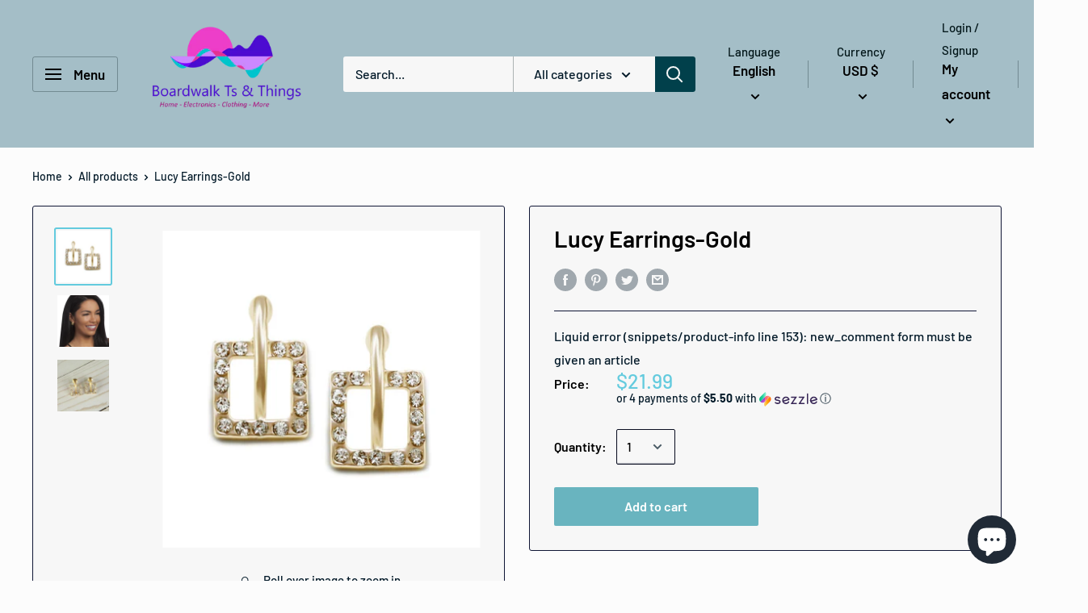

--- FILE ---
content_type: text/javascript
request_url: https://boardwalktsthings.com/cdn/shop/t/7/assets/custom.js?v=90373254691674712701632364948
body_size: -657
content:
//# sourceMappingURL=/cdn/shop/t/7/assets/custom.js.map?v=90373254691674712701632364948
